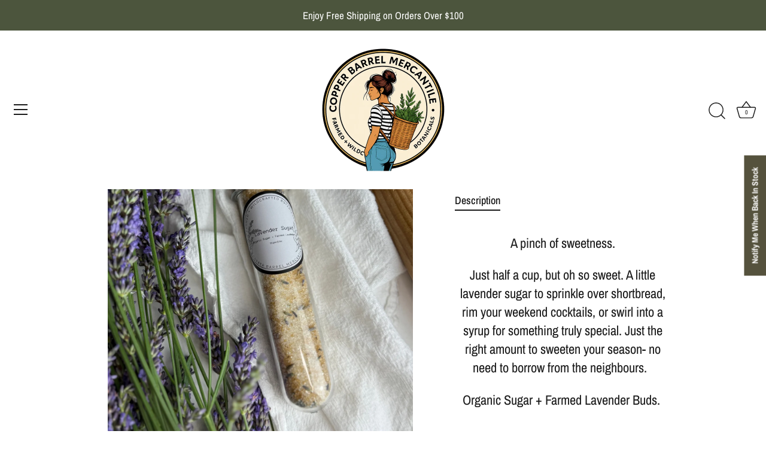

--- FILE ---
content_type: text/html; charset=utf-8
request_url: https://copperbarrel.ca/products/lavender-sugar
body_size: 20601
content:
<!doctype html>
<html class="no-js" lang="en">
<head>
  <!-- Showcase 9.0.0 -->

  <meta charset="utf-8" />
<meta name="viewport" content="width=device-width,initial-scale=1.0" />
<meta http-equiv="X-UA-Compatible" content="IE=edge">

<link rel="preconnect" href="https://cdn.shopify.com" crossorigin>
<link rel="preconnect" href="https://fonts.shopify.com" crossorigin>
<link rel="preconnect" href="https://monorail-edge.shopifysvc.com"><link rel="preload" as="font" href="//copperbarrel.ca/cdn/fonts/archivo_narrow/archivonarrow_n4.5c3bab850a22055c235cf940f895d873a8689d70.woff2" type="font/woff2" crossorigin><link rel="preload" as="font" href="//copperbarrel.ca/cdn/fonts/archivo_narrow/archivonarrow_n6.39db873f9e4e9c8ab7083354b267ce7500b7ee9e.woff2" type="font/woff2" crossorigin><link rel="preload" as="font" href="//copperbarrel.ca/cdn/fonts/archivo_narrow/archivonarrow_n4.5c3bab850a22055c235cf940f895d873a8689d70.woff2" type="font/woff2" crossorigin><link rel="preload" as="font" href="//copperbarrel.ca/cdn/fonts/archivo_narrow/archivonarrow_n7.c049bee49aa92b4cfee86dd4e79c9194b8519e2b.woff2" type="font/woff2" crossorigin><link rel="preload" href="//copperbarrel.ca/cdn/shop/t/17/assets/vendor.min.js?v=36987075639955835061760750192" as="script">
<link rel="preload" href="//copperbarrel.ca/cdn/shop/t/17/assets/theme.js?v=35886120577279090921760750192" as="script"><link rel="canonical" href="https://copperbarrel.ca/products/lavender-sugar" /><link rel="icon" href="//copperbarrel.ca/cdn/shop/files/131BF4CF-C08B-4CDC-A7F1-54D2131C1517.png?crop=center&height=48&v=1760897360&width=48" type="image/png"><meta name="description" content="A pinch of sweetness. Just half a cup, but oh so sweet. A little lavender sugar to sprinkle over shortbread, rim your weekend cocktails, or swirl into a syrup for something truly special. Just the right amount to sweeten your season- no need to borrow from the neighbours.   Organic Sugar + Farmed Lavender Buds. ">
<style>
    @font-face {
  font-family: "Archivo Narrow";
  font-weight: 400;
  font-style: normal;
  font-display: swap;
  src: url("//copperbarrel.ca/cdn/fonts/archivo_narrow/archivonarrow_n4.5c3bab850a22055c235cf940f895d873a8689d70.woff2") format("woff2"),
       url("//copperbarrel.ca/cdn/fonts/archivo_narrow/archivonarrow_n4.ea12dd22d3319d164475c1d047ae8f973041a9ff.woff") format("woff");
}

    
    @font-face {
  font-family: "Archivo Narrow";
  font-weight: 500;
  font-style: normal;
  font-display: swap;
  src: url("//copperbarrel.ca/cdn/fonts/archivo_narrow/archivonarrow_n5.d7d2ed7fbf03e65de95fbf4dd65b8f16594058a7.woff2") format("woff2"),
       url("//copperbarrel.ca/cdn/fonts/archivo_narrow/archivonarrow_n5.1b34a2bfca6fa7ceb43f421bf0098175c735e91b.woff") format("woff");
}

    @font-face {
  font-family: "Archivo Narrow";
  font-weight: 600;
  font-style: normal;
  font-display: swap;
  src: url("//copperbarrel.ca/cdn/fonts/archivo_narrow/archivonarrow_n6.39db873f9e4e9c8ab7083354b267ce7500b7ee9e.woff2") format("woff2"),
       url("//copperbarrel.ca/cdn/fonts/archivo_narrow/archivonarrow_n6.997d285d710a777a602467368cc2fbd11a20033e.woff") format("woff");
}

    @font-face {
  font-family: "Archivo Narrow";
  font-weight: 700;
  font-style: normal;
  font-display: swap;
  src: url("//copperbarrel.ca/cdn/fonts/archivo_narrow/archivonarrow_n7.c049bee49aa92b4cfee86dd4e79c9194b8519e2b.woff2") format("woff2"),
       url("//copperbarrel.ca/cdn/fonts/archivo_narrow/archivonarrow_n7.89eabe3e1f3044c02b965aa5ad3e57c9e898709d.woff") format("woff");
}

    @font-face {
  font-family: "Archivo Narrow";
  font-weight: 400;
  font-style: italic;
  font-display: swap;
  src: url("//copperbarrel.ca/cdn/fonts/archivo_narrow/archivonarrow_i4.59445c13f0e607542640c8a56f31dcd8ed680cfa.woff2") format("woff2"),
       url("//copperbarrel.ca/cdn/fonts/archivo_narrow/archivonarrow_i4.bbf26c99347034f8df1f87b08c4a929cfc5255c8.woff") format("woff");
}

    @font-face {
  font-family: "Archivo Narrow";
  font-weight: 700;
  font-style: italic;
  font-display: swap;
  src: url("//copperbarrel.ca/cdn/fonts/archivo_narrow/archivonarrow_i7.394cd4c9437ad9084e13f72957e92bfbe366a689.woff2") format("woff2"),
       url("//copperbarrel.ca/cdn/fonts/archivo_narrow/archivonarrow_i7.f7e98758eef2e613f5c757b5780e7f43b6bcf700.woff") format("woff");
}

    @font-face {
  font-family: "Archivo Narrow";
  font-weight: 400;
  font-style: normal;
  font-display: swap;
  src: url("//copperbarrel.ca/cdn/fonts/archivo_narrow/archivonarrow_n4.5c3bab850a22055c235cf940f895d873a8689d70.woff2") format("woff2"),
       url("//copperbarrel.ca/cdn/fonts/archivo_narrow/archivonarrow_n4.ea12dd22d3319d164475c1d047ae8f973041a9ff.woff") format("woff");
}

    @font-face {
  font-family: "Archivo Narrow";
  font-weight: 600;
  font-style: normal;
  font-display: swap;
  src: url("//copperbarrel.ca/cdn/fonts/archivo_narrow/archivonarrow_n6.39db873f9e4e9c8ab7083354b267ce7500b7ee9e.woff2") format("woff2"),
       url("//copperbarrel.ca/cdn/fonts/archivo_narrow/archivonarrow_n6.997d285d710a777a602467368cc2fbd11a20033e.woff") format("woff");
}

    @font-face {
  font-family: "Archivo Narrow";
  font-weight: 700;
  font-style: normal;
  font-display: swap;
  src: url("//copperbarrel.ca/cdn/fonts/archivo_narrow/archivonarrow_n7.c049bee49aa92b4cfee86dd4e79c9194b8519e2b.woff2") format("woff2"),
       url("//copperbarrel.ca/cdn/fonts/archivo_narrow/archivonarrow_n7.89eabe3e1f3044c02b965aa5ad3e57c9e898709d.woff") format("woff");
}

  </style>

  <title>
    Lavender Sugar &ndash; Copper Barrel Mercantile
  </title>

  <meta property="og:site_name" content="Copper Barrel Mercantile">
<meta property="og:url" content="https://copperbarrel.ca/products/lavender-sugar">
<meta property="og:title" content="Lavender Sugar">
<meta property="og:type" content="product">
<meta property="og:description" content="A pinch of sweetness. Just half a cup, but oh so sweet. A little lavender sugar to sprinkle over shortbread, rim your weekend cocktails, or swirl into a syrup for something truly special. Just the right amount to sweeten your season- no need to borrow from the neighbours.   Organic Sugar + Farmed Lavender Buds. "><meta property="og:image" content="http://copperbarrel.ca/cdn/shop/files/IMG_4703_1200x1200.jpg?v=1762529406">
  <meta property="og:image:secure_url" content="https://copperbarrel.ca/cdn/shop/files/IMG_4703_1200x1200.jpg?v=1762529406">
  <meta property="og:image:width" content="2981">
  <meta property="og:image:height" content="4472"><meta property="og:price:amount" content="4.00">
  <meta property="og:price:currency" content="CAD"><meta name="twitter:card" content="summary_large_image">
<meta name="twitter:title" content="Lavender Sugar">
<meta name="twitter:description" content="A pinch of sweetness. Just half a cup, but oh so sweet. A little lavender sugar to sprinkle over shortbread, rim your weekend cocktails, or swirl into a syrup for something truly special. Just the right amount to sweeten your season- no need to borrow from the neighbours.   Organic Sugar + Farmed Lavender Buds. ">


  <style data-shopify>
    :root {
      --viewport-height: 100vh;
      --viewport-height-first-section: 100vh;
      --nav-height: 0;
    }
  </style>

  <link href="//copperbarrel.ca/cdn/shop/t/17/assets/styles.css?v=151391007894111713501761093331" rel="stylesheet" type="text/css" media="all" />

  <script>window.performance && window.performance.mark && window.performance.mark('shopify.content_for_header.start');</script><meta name="google-site-verification" content="JHqad6l4nvBL4nRWSpUKyuIEaaMh5TRM-o4BwXTPe9s">
<meta name="facebook-domain-verification" content="4ohxmlmcxyoici19queb7fk7t9op57">
<meta id="shopify-digital-wallet" name="shopify-digital-wallet" content="/49872404669/digital_wallets/dialog">
<meta name="shopify-checkout-api-token" content="6f9f5a85a2bf33650b715a08be4c103f">
<meta id="in-context-paypal-metadata" data-shop-id="49872404669" data-venmo-supported="false" data-environment="production" data-locale="en_US" data-paypal-v4="true" data-currency="CAD">
<link rel="alternate" type="application/json+oembed" href="https://copperbarrel.ca/products/lavender-sugar.oembed">
<script async="async" src="/checkouts/internal/preloads.js?locale=en-CA"></script>
<link rel="preconnect" href="https://shop.app" crossorigin="anonymous">
<script async="async" src="https://shop.app/checkouts/internal/preloads.js?locale=en-CA&shop_id=49872404669" crossorigin="anonymous"></script>
<script id="apple-pay-shop-capabilities" type="application/json">{"shopId":49872404669,"countryCode":"CA","currencyCode":"CAD","merchantCapabilities":["supports3DS"],"merchantId":"gid:\/\/shopify\/Shop\/49872404669","merchantName":"Copper Barrel Mercantile","requiredBillingContactFields":["postalAddress","email"],"requiredShippingContactFields":["postalAddress","email"],"shippingType":"shipping","supportedNetworks":["visa","masterCard","amex","discover","interac","jcb"],"total":{"type":"pending","label":"Copper Barrel Mercantile","amount":"1.00"},"shopifyPaymentsEnabled":true,"supportsSubscriptions":true}</script>
<script id="shopify-features" type="application/json">{"accessToken":"6f9f5a85a2bf33650b715a08be4c103f","betas":["rich-media-storefront-analytics"],"domain":"copperbarrel.ca","predictiveSearch":true,"shopId":49872404669,"locale":"en"}</script>
<script>var Shopify = Shopify || {};
Shopify.shop = "copper-barrel-mercantile.myshopify.com";
Shopify.locale = "en";
Shopify.currency = {"active":"CAD","rate":"1.0"};
Shopify.country = "CA";
Shopify.theme = {"name":"Drake","id":148902150333,"schema_name":"Showcase","schema_version":"9.0.0","theme_store_id":677,"role":"main"};
Shopify.theme.handle = "null";
Shopify.theme.style = {"id":null,"handle":null};
Shopify.cdnHost = "copperbarrel.ca/cdn";
Shopify.routes = Shopify.routes || {};
Shopify.routes.root = "/";</script>
<script type="module">!function(o){(o.Shopify=o.Shopify||{}).modules=!0}(window);</script>
<script>!function(o){function n(){var o=[];function n(){o.push(Array.prototype.slice.apply(arguments))}return n.q=o,n}var t=o.Shopify=o.Shopify||{};t.loadFeatures=n(),t.autoloadFeatures=n()}(window);</script>
<script>
  window.ShopifyPay = window.ShopifyPay || {};
  window.ShopifyPay.apiHost = "shop.app\/pay";
  window.ShopifyPay.redirectState = null;
</script>
<script id="shop-js-analytics" type="application/json">{"pageType":"product"}</script>
<script defer="defer" async type="module" src="//copperbarrel.ca/cdn/shopifycloud/shop-js/modules/v2/client.init-shop-cart-sync_BdyHc3Nr.en.esm.js"></script>
<script defer="defer" async type="module" src="//copperbarrel.ca/cdn/shopifycloud/shop-js/modules/v2/chunk.common_Daul8nwZ.esm.js"></script>
<script type="module">
  await import("//copperbarrel.ca/cdn/shopifycloud/shop-js/modules/v2/client.init-shop-cart-sync_BdyHc3Nr.en.esm.js");
await import("//copperbarrel.ca/cdn/shopifycloud/shop-js/modules/v2/chunk.common_Daul8nwZ.esm.js");

  window.Shopify.SignInWithShop?.initShopCartSync?.({"fedCMEnabled":true,"windoidEnabled":true});

</script>
<script>
  window.Shopify = window.Shopify || {};
  if (!window.Shopify.featureAssets) window.Shopify.featureAssets = {};
  window.Shopify.featureAssets['shop-js'] = {"shop-cart-sync":["modules/v2/client.shop-cart-sync_QYOiDySF.en.esm.js","modules/v2/chunk.common_Daul8nwZ.esm.js"],"init-fed-cm":["modules/v2/client.init-fed-cm_DchLp9rc.en.esm.js","modules/v2/chunk.common_Daul8nwZ.esm.js"],"shop-button":["modules/v2/client.shop-button_OV7bAJc5.en.esm.js","modules/v2/chunk.common_Daul8nwZ.esm.js"],"init-windoid":["modules/v2/client.init-windoid_DwxFKQ8e.en.esm.js","modules/v2/chunk.common_Daul8nwZ.esm.js"],"shop-cash-offers":["modules/v2/client.shop-cash-offers_DWtL6Bq3.en.esm.js","modules/v2/chunk.common_Daul8nwZ.esm.js","modules/v2/chunk.modal_CQq8HTM6.esm.js"],"shop-toast-manager":["modules/v2/client.shop-toast-manager_CX9r1SjA.en.esm.js","modules/v2/chunk.common_Daul8nwZ.esm.js"],"init-shop-email-lookup-coordinator":["modules/v2/client.init-shop-email-lookup-coordinator_UhKnw74l.en.esm.js","modules/v2/chunk.common_Daul8nwZ.esm.js"],"pay-button":["modules/v2/client.pay-button_DzxNnLDY.en.esm.js","modules/v2/chunk.common_Daul8nwZ.esm.js"],"avatar":["modules/v2/client.avatar_BTnouDA3.en.esm.js"],"init-shop-cart-sync":["modules/v2/client.init-shop-cart-sync_BdyHc3Nr.en.esm.js","modules/v2/chunk.common_Daul8nwZ.esm.js"],"shop-login-button":["modules/v2/client.shop-login-button_D8B466_1.en.esm.js","modules/v2/chunk.common_Daul8nwZ.esm.js","modules/v2/chunk.modal_CQq8HTM6.esm.js"],"init-customer-accounts-sign-up":["modules/v2/client.init-customer-accounts-sign-up_C8fpPm4i.en.esm.js","modules/v2/client.shop-login-button_D8B466_1.en.esm.js","modules/v2/chunk.common_Daul8nwZ.esm.js","modules/v2/chunk.modal_CQq8HTM6.esm.js"],"init-shop-for-new-customer-accounts":["modules/v2/client.init-shop-for-new-customer-accounts_CVTO0Ztu.en.esm.js","modules/v2/client.shop-login-button_D8B466_1.en.esm.js","modules/v2/chunk.common_Daul8nwZ.esm.js","modules/v2/chunk.modal_CQq8HTM6.esm.js"],"init-customer-accounts":["modules/v2/client.init-customer-accounts_dRgKMfrE.en.esm.js","modules/v2/client.shop-login-button_D8B466_1.en.esm.js","modules/v2/chunk.common_Daul8nwZ.esm.js","modules/v2/chunk.modal_CQq8HTM6.esm.js"],"shop-follow-button":["modules/v2/client.shop-follow-button_CkZpjEct.en.esm.js","modules/v2/chunk.common_Daul8nwZ.esm.js","modules/v2/chunk.modal_CQq8HTM6.esm.js"],"lead-capture":["modules/v2/client.lead-capture_BntHBhfp.en.esm.js","modules/v2/chunk.common_Daul8nwZ.esm.js","modules/v2/chunk.modal_CQq8HTM6.esm.js"],"checkout-modal":["modules/v2/client.checkout-modal_CfxcYbTm.en.esm.js","modules/v2/chunk.common_Daul8nwZ.esm.js","modules/v2/chunk.modal_CQq8HTM6.esm.js"],"shop-login":["modules/v2/client.shop-login_Da4GZ2H6.en.esm.js","modules/v2/chunk.common_Daul8nwZ.esm.js","modules/v2/chunk.modal_CQq8HTM6.esm.js"],"payment-terms":["modules/v2/client.payment-terms_MV4M3zvL.en.esm.js","modules/v2/chunk.common_Daul8nwZ.esm.js","modules/v2/chunk.modal_CQq8HTM6.esm.js"]};
</script>
<script>(function() {
  var isLoaded = false;
  function asyncLoad() {
    if (isLoaded) return;
    isLoaded = true;
    var urls = ["https:\/\/cdn.nfcube.com\/instafeed-de3d43b4232605c12bce39c9440e7954.js?shop=copper-barrel-mercantile.myshopify.com"];
    for (var i = 0; i < urls.length; i++) {
      var s = document.createElement('script');
      s.type = 'text/javascript';
      s.async = true;
      s.src = urls[i];
      var x = document.getElementsByTagName('script')[0];
      x.parentNode.insertBefore(s, x);
    }
  };
  if(window.attachEvent) {
    window.attachEvent('onload', asyncLoad);
  } else {
    window.addEventListener('load', asyncLoad, false);
  }
})();</script>
<script id="__st">var __st={"a":49872404669,"offset":-28800,"reqid":"14b3b5c3-84b3-4e12-83b8-b2f3f94c5f6e-1769029689","pageurl":"copperbarrel.ca\/products\/lavender-sugar","u":"61b5abf96f42","p":"product","rtyp":"product","rid":8001761280189};</script>
<script>window.ShopifyPaypalV4VisibilityTracking = true;</script>
<script id="captcha-bootstrap">!function(){'use strict';const t='contact',e='account',n='new_comment',o=[[t,t],['blogs',n],['comments',n],[t,'customer']],c=[[e,'customer_login'],[e,'guest_login'],[e,'recover_customer_password'],[e,'create_customer']],r=t=>t.map((([t,e])=>`form[action*='/${t}']:not([data-nocaptcha='true']) input[name='form_type'][value='${e}']`)).join(','),a=t=>()=>t?[...document.querySelectorAll(t)].map((t=>t.form)):[];function s(){const t=[...o],e=r(t);return a(e)}const i='password',u='form_key',d=['recaptcha-v3-token','g-recaptcha-response','h-captcha-response',i],f=()=>{try{return window.sessionStorage}catch{return}},m='__shopify_v',_=t=>t.elements[u];function p(t,e,n=!1){try{const o=window.sessionStorage,c=JSON.parse(o.getItem(e)),{data:r}=function(t){const{data:e,action:n}=t;return t[m]||n?{data:e,action:n}:{data:t,action:n}}(c);for(const[e,n]of Object.entries(r))t.elements[e]&&(t.elements[e].value=n);n&&o.removeItem(e)}catch(o){console.error('form repopulation failed',{error:o})}}const l='form_type',E='cptcha';function T(t){t.dataset[E]=!0}const w=window,h=w.document,L='Shopify',v='ce_forms',y='captcha';let A=!1;((t,e)=>{const n=(g='f06e6c50-85a8-45c8-87d0-21a2b65856fe',I='https://cdn.shopify.com/shopifycloud/storefront-forms-hcaptcha/ce_storefront_forms_captcha_hcaptcha.v1.5.2.iife.js',D={infoText:'Protected by hCaptcha',privacyText:'Privacy',termsText:'Terms'},(t,e,n)=>{const o=w[L][v],c=o.bindForm;if(c)return c(t,g,e,D).then(n);var r;o.q.push([[t,g,e,D],n]),r=I,A||(h.body.append(Object.assign(h.createElement('script'),{id:'captcha-provider',async:!0,src:r})),A=!0)});var g,I,D;w[L]=w[L]||{},w[L][v]=w[L][v]||{},w[L][v].q=[],w[L][y]=w[L][y]||{},w[L][y].protect=function(t,e){n(t,void 0,e),T(t)},Object.freeze(w[L][y]),function(t,e,n,w,h,L){const[v,y,A,g]=function(t,e,n){const i=e?o:[],u=t?c:[],d=[...i,...u],f=r(d),m=r(i),_=r(d.filter((([t,e])=>n.includes(e))));return[a(f),a(m),a(_),s()]}(w,h,L),I=t=>{const e=t.target;return e instanceof HTMLFormElement?e:e&&e.form},D=t=>v().includes(t);t.addEventListener('submit',(t=>{const e=I(t);if(!e)return;const n=D(e)&&!e.dataset.hcaptchaBound&&!e.dataset.recaptchaBound,o=_(e),c=g().includes(e)&&(!o||!o.value);(n||c)&&t.preventDefault(),c&&!n&&(function(t){try{if(!f())return;!function(t){const e=f();if(!e)return;const n=_(t);if(!n)return;const o=n.value;o&&e.removeItem(o)}(t);const e=Array.from(Array(32),(()=>Math.random().toString(36)[2])).join('');!function(t,e){_(t)||t.append(Object.assign(document.createElement('input'),{type:'hidden',name:u})),t.elements[u].value=e}(t,e),function(t,e){const n=f();if(!n)return;const o=[...t.querySelectorAll(`input[type='${i}']`)].map((({name:t})=>t)),c=[...d,...o],r={};for(const[a,s]of new FormData(t).entries())c.includes(a)||(r[a]=s);n.setItem(e,JSON.stringify({[m]:1,action:t.action,data:r}))}(t,e)}catch(e){console.error('failed to persist form',e)}}(e),e.submit())}));const S=(t,e)=>{t&&!t.dataset[E]&&(n(t,e.some((e=>e===t))),T(t))};for(const o of['focusin','change'])t.addEventListener(o,(t=>{const e=I(t);D(e)&&S(e,y())}));const B=e.get('form_key'),M=e.get(l),P=B&&M;t.addEventListener('DOMContentLoaded',(()=>{const t=y();if(P)for(const e of t)e.elements[l].value===M&&p(e,B);[...new Set([...A(),...v().filter((t=>'true'===t.dataset.shopifyCaptcha))])].forEach((e=>S(e,t)))}))}(h,new URLSearchParams(w.location.search),n,t,e,['guest_login'])})(!0,!0)}();</script>
<script integrity="sha256-4kQ18oKyAcykRKYeNunJcIwy7WH5gtpwJnB7kiuLZ1E=" data-source-attribution="shopify.loadfeatures" defer="defer" src="//copperbarrel.ca/cdn/shopifycloud/storefront/assets/storefront/load_feature-a0a9edcb.js" crossorigin="anonymous"></script>
<script crossorigin="anonymous" defer="defer" src="//copperbarrel.ca/cdn/shopifycloud/storefront/assets/shopify_pay/storefront-65b4c6d7.js?v=20250812"></script>
<script data-source-attribution="shopify.dynamic_checkout.dynamic.init">var Shopify=Shopify||{};Shopify.PaymentButton=Shopify.PaymentButton||{isStorefrontPortableWallets:!0,init:function(){window.Shopify.PaymentButton.init=function(){};var t=document.createElement("script");t.src="https://copperbarrel.ca/cdn/shopifycloud/portable-wallets/latest/portable-wallets.en.js",t.type="module",document.head.appendChild(t)}};
</script>
<script data-source-attribution="shopify.dynamic_checkout.buyer_consent">
  function portableWalletsHideBuyerConsent(e){var t=document.getElementById("shopify-buyer-consent"),n=document.getElementById("shopify-subscription-policy-button");t&&n&&(t.classList.add("hidden"),t.setAttribute("aria-hidden","true"),n.removeEventListener("click",e))}function portableWalletsShowBuyerConsent(e){var t=document.getElementById("shopify-buyer-consent"),n=document.getElementById("shopify-subscription-policy-button");t&&n&&(t.classList.remove("hidden"),t.removeAttribute("aria-hidden"),n.addEventListener("click",e))}window.Shopify?.PaymentButton&&(window.Shopify.PaymentButton.hideBuyerConsent=portableWalletsHideBuyerConsent,window.Shopify.PaymentButton.showBuyerConsent=portableWalletsShowBuyerConsent);
</script>
<script data-source-attribution="shopify.dynamic_checkout.cart.bootstrap">document.addEventListener("DOMContentLoaded",(function(){function t(){return document.querySelector("shopify-accelerated-checkout-cart, shopify-accelerated-checkout")}if(t())Shopify.PaymentButton.init();else{new MutationObserver((function(e,n){t()&&(Shopify.PaymentButton.init(),n.disconnect())})).observe(document.body,{childList:!0,subtree:!0})}}));
</script>
<link id="shopify-accelerated-checkout-styles" rel="stylesheet" media="screen" href="https://copperbarrel.ca/cdn/shopifycloud/portable-wallets/latest/accelerated-checkout-backwards-compat.css" crossorigin="anonymous">
<style id="shopify-accelerated-checkout-cart">
        #shopify-buyer-consent {
  margin-top: 1em;
  display: inline-block;
  width: 100%;
}

#shopify-buyer-consent.hidden {
  display: none;
}

#shopify-subscription-policy-button {
  background: none;
  border: none;
  padding: 0;
  text-decoration: underline;
  font-size: inherit;
  cursor: pointer;
}

#shopify-subscription-policy-button::before {
  box-shadow: none;
}

      </style>

<script>window.performance && window.performance.mark && window.performance.mark('shopify.content_for_header.end');</script>
<script>
    document.documentElement.className = document.documentElement.className.replace('no-js', 'js');
    window.theme = window.theme || {};
    
      theme.money_format_with_code_preference = "${{amount}}";
    
    theme.money_format = "${{amount}}";
    theme.money_container = '.theme-money';
    theme.strings = {
      previous: "Previous",
      next: "Next",
      close: "Close",
      addressError: "Error looking up that address",
      addressNoResults: "No results for that address",
      addressQueryLimit: "You have exceeded the Google API usage limit. Consider upgrading to a \u003ca href=\"https:\/\/developers.google.com\/maps\/premium\/usage-limits\"\u003ePremium Plan\u003c\/a\u003e.",
      authError: "There was a problem authenticating your Google Maps API Key.",
      back: "Back",
      cartConfirmation: "You must agree to the terms and conditions before continuing.",
      loadMore: "Load more",
      infiniteScrollNoMore: "No more results",
      priceNonExistent: "Unavailable",
      buttonDefault: "Add to Cart",
      buttonPreorder: "Pre-order",
      buttonNoStock: "Out of stock",
      buttonNoVariant: "Unavailable",
      variantNoStock: "Sold out",
      unitPriceSeparator: " \/ ",
      colorBoxPrevious: "Previous",
      colorBoxNext: "Next",
      colorBoxClose: "Close",
      navigateHome: "Home",
      productAddingToCart: "Adding",
      productAddedToCart: "Added to cart",
      popupWasAdded: "was added to your cart",
      popupCheckout: "Checkout",
      popupContinueShopping: "Continue shopping",
      onlyXLeft: "[[ quantity ]] in stock",
      priceSoldOut: "Sold Out",
      inventoryLowStock: "Low stock",
      inventoryInStock: "In stock",
      loading: "Loading...",
      viewCart: "View cart",
      page: "Page {{ page }}",
      imageSlider: "Image slider",
      clearAll: "Clear all"
    };
    theme.routes = {
      root_url: '/',
      cart_url: '/cart',
      cart_add_url: '/cart/add',
      cart_change_url: '/cart/change',
      cart_update_url: '/cart/update.js',
      checkout: '/checkout'
    };
    theme.settings = {
      animationEnabledDesktop: true,
      animationEnabledMobile: false
    };

    theme.checkViewportFillers = function(){
      var toggleState = false;
      var elPageContent = document.getElementById('page-content');
      if(elPageContent) {
        var elOverlapSection = elPageContent.querySelector('.header-overlap-section');
        if (elOverlapSection) {
          var padding = parseInt(getComputedStyle(elPageContent).getPropertyValue('padding-top'));
          toggleState = ((Math.round(elOverlapSection.offsetTop) - padding) === 0);
        }
      }
      if(toggleState) {
        document.getElementsByTagName('body')[0].classList.add('header-section-overlap');
      } else {
        document.getElementsByTagName('body')[0].classList.remove('header-section-overlap');
      }
    };

    theme.assessAltLogo = function(){
      var elsOverlappers = document.querySelectorAll('.needs-alt-logo');
      var useAltLogo = false;
      if(elsOverlappers.length) {
        var elSiteControl = document.querySelector('#site-control');
        var elSiteControlInner = document.querySelector('#site-control .site-control__inner');
        var headerMid = elSiteControlInner.offsetTop + elSiteControl.offsetTop + elSiteControlInner.offsetHeight / 2;
        Array.prototype.forEach.call(elsOverlappers, function(el, i){
          var thisTop = el.getBoundingClientRect().top;
          var thisBottom = thisTop + el.offsetHeight;
          if(headerMid > thisTop && headerMid < thisBottom) {
            useAltLogo = true;
            return false;
          }
        });
      }
      if(useAltLogo) {
        document.getElementsByTagName('body')[0].classList.add('use-alt-logo');
      } else {
        document.getElementsByTagName('body')[0].classList.remove('use-alt-logo');
      }
    };
  </script>
<script src="https://cdn.shopify.com/extensions/019be000-45e5-7dd5-bf55-19547a0e17ba/cartbite-76/assets/cartbite-embed.js" type="text/javascript" defer="defer"></script>
<script src="https://cdn.shopify.com/extensions/019b0ca3-aa13-7aa2-a0b4-6cb667a1f6f7/essential-countdown-timer-55/assets/countdown_timer_essential_apps.min.js" type="text/javascript" defer="defer"></script>
<link href="https://monorail-edge.shopifysvc.com" rel="dns-prefetch">
<script>(function(){if ("sendBeacon" in navigator && "performance" in window) {try {var session_token_from_headers = performance.getEntriesByType('navigation')[0].serverTiming.find(x => x.name == '_s').description;} catch {var session_token_from_headers = undefined;}var session_cookie_matches = document.cookie.match(/_shopify_s=([^;]*)/);var session_token_from_cookie = session_cookie_matches && session_cookie_matches.length === 2 ? session_cookie_matches[1] : "";var session_token = session_token_from_headers || session_token_from_cookie || "";function handle_abandonment_event(e) {var entries = performance.getEntries().filter(function(entry) {return /monorail-edge.shopifysvc.com/.test(entry.name);});if (!window.abandonment_tracked && entries.length === 0) {window.abandonment_tracked = true;var currentMs = Date.now();var navigation_start = performance.timing.navigationStart;var payload = {shop_id: 49872404669,url: window.location.href,navigation_start,duration: currentMs - navigation_start,session_token,page_type: "product"};window.navigator.sendBeacon("https://monorail-edge.shopifysvc.com/v1/produce", JSON.stringify({schema_id: "online_store_buyer_site_abandonment/1.1",payload: payload,metadata: {event_created_at_ms: currentMs,event_sent_at_ms: currentMs}}));}}window.addEventListener('pagehide', handle_abandonment_event);}}());</script>
<script id="web-pixels-manager-setup">(function e(e,d,r,n,o){if(void 0===o&&(o={}),!Boolean(null===(a=null===(i=window.Shopify)||void 0===i?void 0:i.analytics)||void 0===a?void 0:a.replayQueue)){var i,a;window.Shopify=window.Shopify||{};var t=window.Shopify;t.analytics=t.analytics||{};var s=t.analytics;s.replayQueue=[],s.publish=function(e,d,r){return s.replayQueue.push([e,d,r]),!0};try{self.performance.mark("wpm:start")}catch(e){}var l=function(){var e={modern:/Edge?\/(1{2}[4-9]|1[2-9]\d|[2-9]\d{2}|\d{4,})\.\d+(\.\d+|)|Firefox\/(1{2}[4-9]|1[2-9]\d|[2-9]\d{2}|\d{4,})\.\d+(\.\d+|)|Chrom(ium|e)\/(9{2}|\d{3,})\.\d+(\.\d+|)|(Maci|X1{2}).+ Version\/(15\.\d+|(1[6-9]|[2-9]\d|\d{3,})\.\d+)([,.]\d+|)( \(\w+\)|)( Mobile\/\w+|) Safari\/|Chrome.+OPR\/(9{2}|\d{3,})\.\d+\.\d+|(CPU[ +]OS|iPhone[ +]OS|CPU[ +]iPhone|CPU IPhone OS|CPU iPad OS)[ +]+(15[._]\d+|(1[6-9]|[2-9]\d|\d{3,})[._]\d+)([._]\d+|)|Android:?[ /-](13[3-9]|1[4-9]\d|[2-9]\d{2}|\d{4,})(\.\d+|)(\.\d+|)|Android.+Firefox\/(13[5-9]|1[4-9]\d|[2-9]\d{2}|\d{4,})\.\d+(\.\d+|)|Android.+Chrom(ium|e)\/(13[3-9]|1[4-9]\d|[2-9]\d{2}|\d{4,})\.\d+(\.\d+|)|SamsungBrowser\/([2-9]\d|\d{3,})\.\d+/,legacy:/Edge?\/(1[6-9]|[2-9]\d|\d{3,})\.\d+(\.\d+|)|Firefox\/(5[4-9]|[6-9]\d|\d{3,})\.\d+(\.\d+|)|Chrom(ium|e)\/(5[1-9]|[6-9]\d|\d{3,})\.\d+(\.\d+|)([\d.]+$|.*Safari\/(?![\d.]+ Edge\/[\d.]+$))|(Maci|X1{2}).+ Version\/(10\.\d+|(1[1-9]|[2-9]\d|\d{3,})\.\d+)([,.]\d+|)( \(\w+\)|)( Mobile\/\w+|) Safari\/|Chrome.+OPR\/(3[89]|[4-9]\d|\d{3,})\.\d+\.\d+|(CPU[ +]OS|iPhone[ +]OS|CPU[ +]iPhone|CPU IPhone OS|CPU iPad OS)[ +]+(10[._]\d+|(1[1-9]|[2-9]\d|\d{3,})[._]\d+)([._]\d+|)|Android:?[ /-](13[3-9]|1[4-9]\d|[2-9]\d{2}|\d{4,})(\.\d+|)(\.\d+|)|Mobile Safari.+OPR\/([89]\d|\d{3,})\.\d+\.\d+|Android.+Firefox\/(13[5-9]|1[4-9]\d|[2-9]\d{2}|\d{4,})\.\d+(\.\d+|)|Android.+Chrom(ium|e)\/(13[3-9]|1[4-9]\d|[2-9]\d{2}|\d{4,})\.\d+(\.\d+|)|Android.+(UC? ?Browser|UCWEB|U3)[ /]?(15\.([5-9]|\d{2,})|(1[6-9]|[2-9]\d|\d{3,})\.\d+)\.\d+|SamsungBrowser\/(5\.\d+|([6-9]|\d{2,})\.\d+)|Android.+MQ{2}Browser\/(14(\.(9|\d{2,})|)|(1[5-9]|[2-9]\d|\d{3,})(\.\d+|))(\.\d+|)|K[Aa][Ii]OS\/(3\.\d+|([4-9]|\d{2,})\.\d+)(\.\d+|)/},d=e.modern,r=e.legacy,n=navigator.userAgent;return n.match(d)?"modern":n.match(r)?"legacy":"unknown"}(),u="modern"===l?"modern":"legacy",c=(null!=n?n:{modern:"",legacy:""})[u],f=function(e){return[e.baseUrl,"/wpm","/b",e.hashVersion,"modern"===e.buildTarget?"m":"l",".js"].join("")}({baseUrl:d,hashVersion:r,buildTarget:u}),m=function(e){var d=e.version,r=e.bundleTarget,n=e.surface,o=e.pageUrl,i=e.monorailEndpoint;return{emit:function(e){var a=e.status,t=e.errorMsg,s=(new Date).getTime(),l=JSON.stringify({metadata:{event_sent_at_ms:s},events:[{schema_id:"web_pixels_manager_load/3.1",payload:{version:d,bundle_target:r,page_url:o,status:a,surface:n,error_msg:t},metadata:{event_created_at_ms:s}}]});if(!i)return console&&console.warn&&console.warn("[Web Pixels Manager] No Monorail endpoint provided, skipping logging."),!1;try{return self.navigator.sendBeacon.bind(self.navigator)(i,l)}catch(e){}var u=new XMLHttpRequest;try{return u.open("POST",i,!0),u.setRequestHeader("Content-Type","text/plain"),u.send(l),!0}catch(e){return console&&console.warn&&console.warn("[Web Pixels Manager] Got an unhandled error while logging to Monorail."),!1}}}}({version:r,bundleTarget:l,surface:e.surface,pageUrl:self.location.href,monorailEndpoint:e.monorailEndpoint});try{o.browserTarget=l,function(e){var d=e.src,r=e.async,n=void 0===r||r,o=e.onload,i=e.onerror,a=e.sri,t=e.scriptDataAttributes,s=void 0===t?{}:t,l=document.createElement("script"),u=document.querySelector("head"),c=document.querySelector("body");if(l.async=n,l.src=d,a&&(l.integrity=a,l.crossOrigin="anonymous"),s)for(var f in s)if(Object.prototype.hasOwnProperty.call(s,f))try{l.dataset[f]=s[f]}catch(e){}if(o&&l.addEventListener("load",o),i&&l.addEventListener("error",i),u)u.appendChild(l);else{if(!c)throw new Error("Did not find a head or body element to append the script");c.appendChild(l)}}({src:f,async:!0,onload:function(){if(!function(){var e,d;return Boolean(null===(d=null===(e=window.Shopify)||void 0===e?void 0:e.analytics)||void 0===d?void 0:d.initialized)}()){var d=window.webPixelsManager.init(e)||void 0;if(d){var r=window.Shopify.analytics;r.replayQueue.forEach((function(e){var r=e[0],n=e[1],o=e[2];d.publishCustomEvent(r,n,o)})),r.replayQueue=[],r.publish=d.publishCustomEvent,r.visitor=d.visitor,r.initialized=!0}}},onerror:function(){return m.emit({status:"failed",errorMsg:"".concat(f," has failed to load")})},sri:function(e){var d=/^sha384-[A-Za-z0-9+/=]+$/;return"string"==typeof e&&d.test(e)}(c)?c:"",scriptDataAttributes:o}),m.emit({status:"loading"})}catch(e){m.emit({status:"failed",errorMsg:(null==e?void 0:e.message)||"Unknown error"})}}})({shopId: 49872404669,storefrontBaseUrl: "https://copperbarrel.ca",extensionsBaseUrl: "https://extensions.shopifycdn.com/cdn/shopifycloud/web-pixels-manager",monorailEndpoint: "https://monorail-edge.shopifysvc.com/unstable/produce_batch",surface: "storefront-renderer",enabledBetaFlags: ["2dca8a86"],webPixelsConfigList: [{"id":"1512439997","configuration":"{\"accountID\":\"49872404669\"}","eventPayloadVersion":"v1","runtimeContext":"STRICT","scriptVersion":"3c72ff377e9d92ad2f15992c3c493e7f","type":"APP","apiClientId":5263155,"privacyPurposes":[],"dataSharingAdjustments":{"protectedCustomerApprovalScopes":["read_customer_address","read_customer_email","read_customer_name","read_customer_personal_data","read_customer_phone"]}},{"id":"556957885","configuration":"{\"config\":\"{\\\"pixel_id\\\":\\\"GT-KTBKCX3\\\",\\\"target_country\\\":\\\"CA\\\",\\\"gtag_events\\\":[{\\\"type\\\":\\\"purchase\\\",\\\"action_label\\\":\\\"MC-CD9GD5GZ6W\\\"},{\\\"type\\\":\\\"page_view\\\",\\\"action_label\\\":\\\"MC-CD9GD5GZ6W\\\"},{\\\"type\\\":\\\"view_item\\\",\\\"action_label\\\":\\\"MC-CD9GD5GZ6W\\\"}],\\\"enable_monitoring_mode\\\":false}\"}","eventPayloadVersion":"v1","runtimeContext":"OPEN","scriptVersion":"b2a88bafab3e21179ed38636efcd8a93","type":"APP","apiClientId":1780363,"privacyPurposes":[],"dataSharingAdjustments":{"protectedCustomerApprovalScopes":["read_customer_address","read_customer_email","read_customer_name","read_customer_personal_data","read_customer_phone"]}},{"id":"257851581","configuration":"{\"pixel_id\":\"3711374678983328\",\"pixel_type\":\"facebook_pixel\",\"metaapp_system_user_token\":\"-\"}","eventPayloadVersion":"v1","runtimeContext":"OPEN","scriptVersion":"ca16bc87fe92b6042fbaa3acc2fbdaa6","type":"APP","apiClientId":2329312,"privacyPurposes":["ANALYTICS","MARKETING","SALE_OF_DATA"],"dataSharingAdjustments":{"protectedCustomerApprovalScopes":["read_customer_address","read_customer_email","read_customer_name","read_customer_personal_data","read_customer_phone"]}},{"id":"shopify-app-pixel","configuration":"{}","eventPayloadVersion":"v1","runtimeContext":"STRICT","scriptVersion":"0450","apiClientId":"shopify-pixel","type":"APP","privacyPurposes":["ANALYTICS","MARKETING"]},{"id":"shopify-custom-pixel","eventPayloadVersion":"v1","runtimeContext":"LAX","scriptVersion":"0450","apiClientId":"shopify-pixel","type":"CUSTOM","privacyPurposes":["ANALYTICS","MARKETING"]}],isMerchantRequest: false,initData: {"shop":{"name":"Copper Barrel Mercantile","paymentSettings":{"currencyCode":"CAD"},"myshopifyDomain":"copper-barrel-mercantile.myshopify.com","countryCode":"CA","storefrontUrl":"https:\/\/copperbarrel.ca"},"customer":null,"cart":null,"checkout":null,"productVariants":[{"price":{"amount":4.0,"currencyCode":"CAD"},"product":{"title":"Lavender Sugar","vendor":"Copper Barrel Mercantile","id":"8001761280189","untranslatedTitle":"Lavender Sugar","url":"\/products\/lavender-sugar","type":""},"id":"45017562775741","image":{"src":"\/\/copperbarrel.ca\/cdn\/shop\/files\/IMG_4703.jpg?v=1762529406"},"sku":"","title":"Default Title","untranslatedTitle":"Default Title"}],"purchasingCompany":null},},"https://copperbarrel.ca/cdn","fcfee988w5aeb613cpc8e4bc33m6693e112",{"modern":"","legacy":""},{"shopId":"49872404669","storefrontBaseUrl":"https:\/\/copperbarrel.ca","extensionBaseUrl":"https:\/\/extensions.shopifycdn.com\/cdn\/shopifycloud\/web-pixels-manager","surface":"storefront-renderer","enabledBetaFlags":"[\"2dca8a86\"]","isMerchantRequest":"false","hashVersion":"fcfee988w5aeb613cpc8e4bc33m6693e112","publish":"custom","events":"[[\"page_viewed\",{}],[\"product_viewed\",{\"productVariant\":{\"price\":{\"amount\":4.0,\"currencyCode\":\"CAD\"},\"product\":{\"title\":\"Lavender Sugar\",\"vendor\":\"Copper Barrel Mercantile\",\"id\":\"8001761280189\",\"untranslatedTitle\":\"Lavender Sugar\",\"url\":\"\/products\/lavender-sugar\",\"type\":\"\"},\"id\":\"45017562775741\",\"image\":{\"src\":\"\/\/copperbarrel.ca\/cdn\/shop\/files\/IMG_4703.jpg?v=1762529406\"},\"sku\":\"\",\"title\":\"Default Title\",\"untranslatedTitle\":\"Default Title\"}}]]"});</script><script>
  window.ShopifyAnalytics = window.ShopifyAnalytics || {};
  window.ShopifyAnalytics.meta = window.ShopifyAnalytics.meta || {};
  window.ShopifyAnalytics.meta.currency = 'CAD';
  var meta = {"product":{"id":8001761280189,"gid":"gid:\/\/shopify\/Product\/8001761280189","vendor":"Copper Barrel Mercantile","type":"","handle":"lavender-sugar","variants":[{"id":45017562775741,"price":400,"name":"Lavender Sugar","public_title":null,"sku":""}],"remote":false},"page":{"pageType":"product","resourceType":"product","resourceId":8001761280189,"requestId":"14b3b5c3-84b3-4e12-83b8-b2f3f94c5f6e-1769029689"}};
  for (var attr in meta) {
    window.ShopifyAnalytics.meta[attr] = meta[attr];
  }
</script>
<script class="analytics">
  (function () {
    var customDocumentWrite = function(content) {
      var jquery = null;

      if (window.jQuery) {
        jquery = window.jQuery;
      } else if (window.Checkout && window.Checkout.$) {
        jquery = window.Checkout.$;
      }

      if (jquery) {
        jquery('body').append(content);
      }
    };

    var hasLoggedConversion = function(token) {
      if (token) {
        return document.cookie.indexOf('loggedConversion=' + token) !== -1;
      }
      return false;
    }

    var setCookieIfConversion = function(token) {
      if (token) {
        var twoMonthsFromNow = new Date(Date.now());
        twoMonthsFromNow.setMonth(twoMonthsFromNow.getMonth() + 2);

        document.cookie = 'loggedConversion=' + token + '; expires=' + twoMonthsFromNow;
      }
    }

    var trekkie = window.ShopifyAnalytics.lib = window.trekkie = window.trekkie || [];
    if (trekkie.integrations) {
      return;
    }
    trekkie.methods = [
      'identify',
      'page',
      'ready',
      'track',
      'trackForm',
      'trackLink'
    ];
    trekkie.factory = function(method) {
      return function() {
        var args = Array.prototype.slice.call(arguments);
        args.unshift(method);
        trekkie.push(args);
        return trekkie;
      };
    };
    for (var i = 0; i < trekkie.methods.length; i++) {
      var key = trekkie.methods[i];
      trekkie[key] = trekkie.factory(key);
    }
    trekkie.load = function(config) {
      trekkie.config = config || {};
      trekkie.config.initialDocumentCookie = document.cookie;
      var first = document.getElementsByTagName('script')[0];
      var script = document.createElement('script');
      script.type = 'text/javascript';
      script.onerror = function(e) {
        var scriptFallback = document.createElement('script');
        scriptFallback.type = 'text/javascript';
        scriptFallback.onerror = function(error) {
                var Monorail = {
      produce: function produce(monorailDomain, schemaId, payload) {
        var currentMs = new Date().getTime();
        var event = {
          schema_id: schemaId,
          payload: payload,
          metadata: {
            event_created_at_ms: currentMs,
            event_sent_at_ms: currentMs
          }
        };
        return Monorail.sendRequest("https://" + monorailDomain + "/v1/produce", JSON.stringify(event));
      },
      sendRequest: function sendRequest(endpointUrl, payload) {
        // Try the sendBeacon API
        if (window && window.navigator && typeof window.navigator.sendBeacon === 'function' && typeof window.Blob === 'function' && !Monorail.isIos12()) {
          var blobData = new window.Blob([payload], {
            type: 'text/plain'
          });

          if (window.navigator.sendBeacon(endpointUrl, blobData)) {
            return true;
          } // sendBeacon was not successful

        } // XHR beacon

        var xhr = new XMLHttpRequest();

        try {
          xhr.open('POST', endpointUrl);
          xhr.setRequestHeader('Content-Type', 'text/plain');
          xhr.send(payload);
        } catch (e) {
          console.log(e);
        }

        return false;
      },
      isIos12: function isIos12() {
        return window.navigator.userAgent.lastIndexOf('iPhone; CPU iPhone OS 12_') !== -1 || window.navigator.userAgent.lastIndexOf('iPad; CPU OS 12_') !== -1;
      }
    };
    Monorail.produce('monorail-edge.shopifysvc.com',
      'trekkie_storefront_load_errors/1.1',
      {shop_id: 49872404669,
      theme_id: 148902150333,
      app_name: "storefront",
      context_url: window.location.href,
      source_url: "//copperbarrel.ca/cdn/s/trekkie.storefront.cd680fe47e6c39ca5d5df5f0a32d569bc48c0f27.min.js"});

        };
        scriptFallback.async = true;
        scriptFallback.src = '//copperbarrel.ca/cdn/s/trekkie.storefront.cd680fe47e6c39ca5d5df5f0a32d569bc48c0f27.min.js';
        first.parentNode.insertBefore(scriptFallback, first);
      };
      script.async = true;
      script.src = '//copperbarrel.ca/cdn/s/trekkie.storefront.cd680fe47e6c39ca5d5df5f0a32d569bc48c0f27.min.js';
      first.parentNode.insertBefore(script, first);
    };
    trekkie.load(
      {"Trekkie":{"appName":"storefront","development":false,"defaultAttributes":{"shopId":49872404669,"isMerchantRequest":null,"themeId":148902150333,"themeCityHash":"5976553922689819028","contentLanguage":"en","currency":"CAD","eventMetadataId":"87f34381-066a-4439-bd99-cbc0740971ea"},"isServerSideCookieWritingEnabled":true,"monorailRegion":"shop_domain","enabledBetaFlags":["65f19447"]},"Session Attribution":{},"S2S":{"facebookCapiEnabled":false,"source":"trekkie-storefront-renderer","apiClientId":580111}}
    );

    var loaded = false;
    trekkie.ready(function() {
      if (loaded) return;
      loaded = true;

      window.ShopifyAnalytics.lib = window.trekkie;

      var originalDocumentWrite = document.write;
      document.write = customDocumentWrite;
      try { window.ShopifyAnalytics.merchantGoogleAnalytics.call(this); } catch(error) {};
      document.write = originalDocumentWrite;

      window.ShopifyAnalytics.lib.page(null,{"pageType":"product","resourceType":"product","resourceId":8001761280189,"requestId":"14b3b5c3-84b3-4e12-83b8-b2f3f94c5f6e-1769029689","shopifyEmitted":true});

      var match = window.location.pathname.match(/checkouts\/(.+)\/(thank_you|post_purchase)/)
      var token = match? match[1]: undefined;
      if (!hasLoggedConversion(token)) {
        setCookieIfConversion(token);
        window.ShopifyAnalytics.lib.track("Viewed Product",{"currency":"CAD","variantId":45017562775741,"productId":8001761280189,"productGid":"gid:\/\/shopify\/Product\/8001761280189","name":"Lavender Sugar","price":"4.00","sku":"","brand":"Copper Barrel Mercantile","variant":null,"category":"","nonInteraction":true,"remote":false},undefined,undefined,{"shopifyEmitted":true});
      window.ShopifyAnalytics.lib.track("monorail:\/\/trekkie_storefront_viewed_product\/1.1",{"currency":"CAD","variantId":45017562775741,"productId":8001761280189,"productGid":"gid:\/\/shopify\/Product\/8001761280189","name":"Lavender Sugar","price":"4.00","sku":"","brand":"Copper Barrel Mercantile","variant":null,"category":"","nonInteraction":true,"remote":false,"referer":"https:\/\/copperbarrel.ca\/products\/lavender-sugar"});
      }
    });


        var eventsListenerScript = document.createElement('script');
        eventsListenerScript.async = true;
        eventsListenerScript.src = "//copperbarrel.ca/cdn/shopifycloud/storefront/assets/shop_events_listener-3da45d37.js";
        document.getElementsByTagName('head')[0].appendChild(eventsListenerScript);

})();</script>
<script
  defer
  src="https://copperbarrel.ca/cdn/shopifycloud/perf-kit/shopify-perf-kit-3.0.4.min.js"
  data-application="storefront-renderer"
  data-shop-id="49872404669"
  data-render-region="gcp-us-central1"
  data-page-type="product"
  data-theme-instance-id="148902150333"
  data-theme-name="Showcase"
  data-theme-version="9.0.0"
  data-monorail-region="shop_domain"
  data-resource-timing-sampling-rate="10"
  data-shs="true"
  data-shs-beacon="true"
  data-shs-export-with-fetch="true"
  data-shs-logs-sample-rate="1"
  data-shs-beacon-endpoint="https://copperbarrel.ca/api/collect"
></script>
</head>

<body class="page-lavender-sugar template-product animation-speed-fast"
      data-cc-animate-timeout="0">
  

  
    <script>
      if ('IntersectionObserver' in window) {
        document.body.classList.add("cc-animate-enabled");
      }

      window.addEventListener("pageshow", function(){
        document.getElementById('cc-veil').classList.remove('-in');
      });
    </script>
  

  <a class="skip-link visually-hidden" href="#page-content">Skip to content</a>

  <!-- BEGIN sections: header-group -->
<div id="shopify-section-sections--19418663420093__header" class="shopify-section shopify-section-group-header-group section-header"><style type="text/css">
  
    .logo img { width: 150px; }
    @media(min-width:768px){
    .logo img { width: 225px; }
    }
  

  .cc-announcement {
    
      font-size: 16px;
    
  }

  @media (min-width: 768px) {
    .cc-announcement {
      font-size: 17px;
    }
  }
</style>


<form action="/cart" method="post" id="cc-checkout-form">
</form>


  

  
<div data-section-type="header" itemscope itemtype="http://schema.org/Organization">
    <div id="site-control" class="site-control inline icons
      
      
      fixed
      nav-opaque
      has-announcement
      alt-logo-when-active
      
      "
      data-cc-animate
      data-opacity="opaque"
      data-positioning="peek"
    >
      
  
  <div class="cc-announcement">
    
    <div class="cc-announcement__inner">
      Enjoy Free Shipping on Orders Over $100
    </div>
    
  </div>
  
  

      <div class="links site-control__inner">
        <a class="menu" href="#page-menu" aria-controls="page-menu" data-modal-nav-toggle aria-label="Menu">
          <span class="icon-menu">
  <span class="icon-menu__bar icon-menu__bar-1"></span>
  <span class="icon-menu__bar icon-menu__bar-2"></span>
  <span class="icon-menu__bar icon-menu__bar-3"></span>
</span>

          <span class="text-link">Menu</span>
        </a>

        
  <a data-cc-animate-click data-cc-animate class="logo logo--has-alt-logo" href="/"
     itemprop="url">

    

    <meta itemprop="name" content="Copper Barrel Mercantile">
    

      <img src="//copperbarrel.ca/cdn/shop/files/131BF4CF-C08B-4CDC-A7F1-54D2131C1517_450x.png?v=1760897360" alt="Copper Barrel Mercantile" itemprop="logo"
           width="1024" height="1024"/>

      
      <span class="alt-logo">
        <img src="//copperbarrel.ca/cdn/shop/files/20659BCD-6791-4C19-904A-C550E3440895_450x.png?v=1760897360" alt=""
             width="1024" height="1024"
             role="presentation" aria-hidden="true"/>
      </span>
      
    

    
  </a>
  

        


        <div class="nav-right-side">
          

          

          <a class="cart nav-search"
             href="/search"
             aria-label="Search"
             data-modal-toggle="#search-modal">
            <svg viewBox="0 0 30 30" version="1.1" xmlns="http://www.w3.org/2000/svg">
  <title>Search</title>
  <g stroke="none" stroke-width="1.5" fill="none" fill-rule="evenodd" stroke-linecap="round" stroke-linejoin="round">
    <g transform="translate(-1335.000000, -30.000000)" stroke="currentColor">
      <g transform="translate(1336.000000, 31.000000)">
        <circle cx="12" cy="12" r="12"></circle>
        <line x1="27" y1="27" x2="20.475" y2="20.475" id="Path"></line>
      </g>
    </g>
  </g>
</svg>

            <span class="text-link">Search</span>
          </a>

          <a data-cc-animate-click class="cart cart-icon--basket2" href="/cart" aria-label="Cart">
            
              <svg xmlns="http://www.w3.org/2000/svg" viewBox="0 0 512 512"><title>Basket</title>
  <path d="M68.4 192A20.38 20.38 0 0048 212.2a17.87 17.87 0 00.8 5.5L100.5 400a40.46 40.46 0 0039.1 29.5h232.8a40.88 40.88 0 0039.3-29.5l51.7-182.3.6-5.5a20.38 20.38 0 00-20.4-20.2H68"
        fill="none" stroke="currentColor" stroke-linejoin="round" stroke-width="20"/>
  <path fill="none" stroke="currentColor" stroke-linejoin="round" stroke-width="20" d="M160 192l96-128 96 128"/>
</svg>

            
            <div>0</div>
            <span class="text-link">Cart </span>
          </a>
        </div>
      </div>
    </div>

    <nav id="page-menu" class="theme-modal nav-uses-modal">
      <div class="inner">
        <a href="#" class="no-js-only">Close navigation</a>

        <div class="nav-container">
          <div class="nav-body container growth-area" data-root-nav="true">
            <div class="nav main-nav" role="navigation" aria-label="Primary">
              <ul>
                
                <li class=" ">
                  <a href="/" data-cc-animate-click>
                    <span>Home</span>
                  </a>

                  
                </li>
                
                <li class=" ">
                  <a href="/collections/face-body-collection" aria-haspopup="true">
                    <span>Face + Body Essentials</span>
                  </a>

                  
                  <ul>
                      
                      
                      <li class=" ">
                        <a href="/collections/face-body-collection" data-cc-animate-click>
                          <span>Full "Essential" Collection</span>
                        </a>

                        
                      </li>
                      
                      <li class=" ">
                        <a href="/collections/botanical-hydrates" data-cc-animate-click>
                          <span>Seasonal Botanical Hydrates</span>
                        </a>

                        
                      </li>
                      
                      <li class=" ">
                        <a href="/collections/sugar-scrubs" data-cc-animate-click>
                          <span>Seasonal Sugar Scrubs</span>
                        </a>

                        
                      </li>
                      
                      <li class=" ">
                        <a href="/collections/face-body-oils" data-cc-animate-click>
                          <span>Shop Face & Body Oils</span>
                        </a>

                        
                      </li>
                      
                      <li class=" ">
                        <a href="/collections/magnesium-spray" data-cc-animate-click>
                          <span>Explore Magnesium Sprays</span>
                        </a>

                        
                      </li>
                      
                      <li class=" ">
                        <a href="/collections/deodorant" data-cc-animate-click>
                          <span>Browse Natural Deodorant</span>
                        </a>

                        
                      </li>
                      
                      <li class=" ">
                        <a href="/collections/lotions-balms" data-cc-animate-click>
                          <span>Wander Herbal Lip Care</span>
                        </a>

                        
                      </li>
                      
                      <li class=" ">
                        <a href="/collections/herbafume-botanical-perfume" data-cc-animate-click>
                          <span>Shop Herbafumes</span>
                        </a>

                        
                      </li>
                      
                    
                  </ul>
                  
                </li>
                
                <li class=" ">
                  <a href="/collections/soap-suds-collection" aria-haspopup="true">
                    <span>Soap + Suds Collection</span>
                  </a>

                  
                  <ul>
                      
                      
                      <li class=" ">
                        <a href="/collections/shampoo-soap-suds" data-cc-animate-click>
                          <span>Natural Shampoo + Haircare</span>
                        </a>

                        
                      </li>
                      
                      <li class=" ">
                        <a href="/collections/herbal-soap-bars" data-cc-animate-click>
                          <span>Discover Herbal Soap Bars</span>
                        </a>

                        
                      </li>
                      
                      <li class=" ">
                        <a href="/collections/classic-soap-blocks" data-cc-animate-click>
                          <span>Shop Classic Soap Blocks</span>
                        </a>

                        
                      </li>
                      
                      <li class=" ">
                        <a href="/collections/foaming-soaps" data-cc-animate-click>
                          <span>Explore Foaming Handsoaps</span>
                        </a>

                        
                      </li>
                      
                      <li class=" ">
                        <a href="/collections/dish-soaps-kitchen-goodies" data-cc-animate-click>
                          <span>Kitchen + Dish Essentials</span>
                        </a>

                        
                      </li>
                      
                    
                  </ul>
                  
                </li>
                
                <li class=" ">
                  <a href="/collections/healing-tea-collection" data-cc-animate-click>
                    <span>Tea + Tonics + Remedies</span>
                  </a>

                  
                </li>
                
                <li class=" ">
                  <a href="/collections/hydrosols-mists-rollers" data-cc-animate-click>
                    <span>Hydrosols + Sprays</span>
                  </a>

                  
                </li>
                
                <li class=" ">
                  <a href="/collections/all-things-rosemary" data-cc-animate-click>
                    <span>ALL things Rosemary</span>
                  </a>

                  
                </li>
                
                <li class=" ">
                  <a href="/" aria-haspopup="true">
                    <span>Seasonal  Offerings</span>
                  </a>

                  
                  <ul>
                      
                      
                      <li class=" ">
                        <a href="/collections/winters-seasonal-offerings/woodland+juniper+bath-soaks+forest-oil" data-cc-animate-click>
                          <span>Discover WINTER'S rest</span>
                        </a>

                        
                      </li>
                      
                      <li class=" ">
                        <a href="/collections/autumn-seasonal-offerings/Maple-syrup+pumpkin+birch+seasonal+vanilla" data-cc-animate-click>
                          <span>Shop AUTUMN'S comforts</span>
                        </a>

                        
                      </li>
                      
                      <li class=" ">
                        <a href="/collections/spring-seasonal-offerings/rhubarb+lilac+violet" data-cc-animate-click>
                          <span>Step into SPRING'S renewal</span>
                        </a>

                        
                      </li>
                      
                      <li class=" ">
                        <a href="/collections/summer-seasonal-offerings/strawberry+blueberry+beetroot+sweetgrass+tomato" data-cc-animate-click>
                          <span>Explore SUMMER'S abundance</span>
                        </a>

                        
                      </li>
                      
                      <li class=" ">
                        <a href="/collections/rose-collection/wildcrafted+tender+soothing+uplifting" data-cc-animate-click>
                          <span>Scroll through ROSE meadows</span>
                        </a>

                        
                      </li>
                      
                      <li class=" ">
                        <a href="/collections/lavender-collection" data-cc-animate-click>
                          <span>Wander through LAVENDER fields</span>
                        </a>

                        
                      </li>
                      
                    
                  </ul>
                  
                </li>
                
                <li class=" ">
                  <a href="/collections/rose-collection" data-cc-animate-click>
                    <span>Wildrose Collection</span>
                  </a>

                  
                </li>
                
                <li class=" ">
                  <a href="/collections/lavender-collection" data-cc-animate-click>
                    <span>Lavender Collection </span>
                  </a>

                  
                </li>
                
                <li class=" ">
                  <a href="/collections/lost-found-collection" data-cc-animate-click>
                    <span>Lost + Found Collection </span>
                  </a>

                  
                </li>
                
                <li class=" ">
                  <a href="/pages/for-your-information" aria-haspopup="true">
                    <span>FAQ + Shipping + Samples</span>
                  </a>

                  
                  <ul>
                      
                      
                      <li class=" ">
                        <a href="/pages/for-your-information" data-cc-animate-click>
                          <span>FAQ + Shipping</span>
                        </a>

                        
                      </li>
                      
                      <li class=" ">
                        <a href="https://copperbarrel.ca/apps/track123" data-cc-animate-click>
                          <span>Track Order</span>
                        </a>

                        
                      </li>
                      
                      <li class=" ">
                        <a href="/collections/sample-program" data-cc-animate-click>
                          <span>Sample Program</span>
                        </a>

                        
                      </li>
                      
                    
                  </ul>
                  
                </li>
                
                <li class=" ">
                  <a href="/pages/acknowledgment" aria-haspopup="true">
                    <span>About + Acknowledgement</span>
                  </a>

                  
                  <ul>
                      
                      
                      <li class=" ">
                        <a href="/pages/connect" data-cc-animate-click>
                          <span>Contact</span>
                        </a>

                        
                      </li>
                      
                    
                  </ul>
                  
                </li>
                
              </ul>
            </div>
          </div>

          <div class="nav-footer-links">
            

            
              <div class="nav-footer-links__link">
                <a data-cc-animate-click href="/account">Account</a>
              </div>
            

            

            
          </div>

          <div class="nav-ctas">
            
          </div>
        </div>
      </div>
    </nav>
  </div>





</div>
<!-- END sections: header-group -->

  <main id="page-content">
    <div id="shopify-section-template--19418663289021__main" class="shopify-section section-product-template"><style data-shopify>
  @media(max-width: 767px){
    .product-area__media .swiper-container:not(.swiper-container-horizontal) {
      padding-bottom: 150.01677289500168%;
    }
  }
</style>

<div class="product-area
      product-area--loner
       product-area--restrict-width
      product-area--one-col  
      
      
      "
     data-section-type="product-template"
     data-components="tabs,accordion,sticky-scroll-direction"
     data-is-featured-product="false"
     data-ajax-add-to-cart="true"
     data-is-preorder="false"
     data-product-id="8001761280189"
     data-enable-history-state="true">
  <style data-shopify>
    
      @media(max-width:767px){
        .product-area__thumbs__thumb-1 .rimage-outer-wrapper {
            width: 46px;
        }
      }
    
  </style>

  

  <div class="product-area__media "
       data-cc-animate data-cc-animate-duration="1s"><div class="theme-gallery product-slider
        
        theme-gallery--loner
        theme-gallery--zoom-enabled cursor-plus-light
        "
         data-product-id="8001761280189"
         data-column-count="1"
         data-media-count="1"
         data-media-crop="center"
         data-layout="one-column"
         data-scroll-to-variant-media="true"
         data-variant-image-grouping="false"
         data-variant-image-grouping-option="color,colour,couleur,farbe"
         data-underline-selected-media="true"
    >
      <div class="theme-viewport swiper-container" data-swiper-nav-style="dots">
        <div class="theme-images swiper-wrapper">
          
            
              <div class="theme-img theme-img-1 swiper-slide current-img"
                      
                        data-full-size="//copperbarrel.ca/cdn/shop/files/IMG_4703.jpg?v=1762529406"
                      
              >
    <div class="product-media product-media--image"
         data-media-id="29111622500541"
         data-media-type="image">

      <div class="rimage-wrapper lazyload--placeholder"
           style="padding-top:149.9%">
        
        <img class="rimage__image lazyload--manual "
             
               src="//copperbarrel.ca/cdn/shop/files/IMG_4703_360x.jpg?v=1762529406"
             
             data-src="//copperbarrel.ca/cdn/shop/files/IMG_4703_{width}x.jpg?v=1762529406"
             data-widths="[460, 540, 720, 900, 1080, 1296, 1512, 1728, 2048]"
             data-aspectratio="0.6665921288014311"
             data-sizes="auto"
             height="4472"
             width="2981"
             alt="Dark Gray Lavender Sugar"
             
        >
        <noscript>
          <img data-src="//copperbarrel.ca/cdn/shop/files/IMG_4703_1024x1024.jpg?v=1762529406" alt="Dark Gray Lavender Sugar">
        </noscript>
      </div>

    </div>

  

</div>
            
          
        </div>
        <div class="swiper-pagination"></div>
        <a href="#" class="swiper-button-prev" aria-label="Previous"><svg xmlns="http://www.w3.org/2000/svg" viewBox="0 0 24 24">
  <path d="M0-.25H24v24H0Z" transform="translate(0 0.25)" style="fill:none"/>
  <polyline points="14.4 7.03 9 12.43 14.4 17.83"
            style="fill:none;stroke:currentColor;stroke-linecap:round;stroke-miterlimit:8;stroke-width:2px"/>
</svg>
</a>
        <a href="#" class="swiper-button-next" aria-label="Next"><svg xmlns="http://www.w3.org/2000/svg" viewBox="0 0 24 24">
  <path d="M0-.25H24v24H0Z" transform="translate(0 0.25)" style="fill:none"/>
  <polyline points="10 17.83 15.4 12.43 10 7.03"
            style="fill:none;stroke:currentColor;stroke-linecap:round;stroke-miterlimit:8;stroke-width:2px"/>
</svg>
</a>
      </div>
    </div>
  </div>

  <div class="product-area__details product-detail">
    <div class="product-area__details__inner product-area__details__inner--not-sticky"
      >
      <div class="product-area__details__header" data-cc-animate data-cc-animate-delay="0.8s" data-cc-animate-duration="1.2s">
        <div class="product-detail__form">

          
            


<h1 class="product-area__details__title product-detail__gap-sm h2" >Lavender Sugar</h1>
                  
<div class="price-area product-detail__gap-sm" >
                    
                    <div class="price theme-money">$4.00</div>

                    
                  </div><div class="product-detail__form__options product-detail__gap-lg
                          product-detail__form__options--underlined
                          product-detail__form__options--no-options"
                      data-show-realtime-availability="true" >

                    
                      <input type="hidden" class="single_variant_availability" value="0"/>

                      

                      
                        <select name="id" id="option--8001761280189" class="noreplace hidden">
                          <option value="45017562775741" selected
                                  
                                    data-inventory="0"
                                  
                                  data-stock="out"></option>
                        </select>
                      
                    
                  </div><form method="post" action="/cart/add" id="product-form-template--19418663289021__main-8001761280189" accept-charset="UTF-8" class="product-purchase-form feedback-add_in_modal" enctype="multipart/form-data"><input type="hidden" name="form_type" value="product" /><input type="hidden" name="utf8" value="✓" />
                    <select name="id" class="original-selector" aria-label="Options">
                      
                        <option value="45017562775741"
                                 selected="selected"
                                
                                  data-inventory="0"
                                
                                data-stock="out">Default Title</option>
                      
                    </select>

                    <div class="error-message"></div>

                    <div class="product-detail__form__action product-detail__gap-lg
                      product-detail__form__options--with-quantity
                      ">

                      
                        <div class="quantity-wrapper border-radius-sharp">
                          <a href="#" data-quantity="down">&minus;</a>
                          <input aria-label="Quantity" class="select-on-focus" name="quantity" value="1" />
                          <a href="#" data-quantity="up">&plus;</a>
                        </div>
                      

                      <button class="button " type="submit" name="add">Add to Cart
</button>

                      
                    </div>

                    

                    
                      

<div
  class="store-availability-container-outer"
  data-store-availability-container="8001761280189"
  data-section-url="/variants/VARIANT_ID/?section_id=store-availability"

  
    data-has-only-default-variant="true"
  

  
    data-single-variant-id="45017562775741"
    data-single-variant-product-title="Lavender Sugar"
    data-single-variant-product-available="false"
  >
</div>

                    

                    

                  <input type="hidden" name="product-id" value="8001761280189" /><input type="hidden" name="section-id" value="template--19418663289021__main" /></form>

                <div class="product-detail__tab-container product-detail__gap-lg" >
<div class="cc-tabs cc-tabs--tab-mode" data-cc-tab-allow-multi-open=""><div class="cc-tabs__tab-headers-container">
      <ul class="cc-tabs__tab-headers" role="tablist"><li role="tab">
            <a href="#" class="cc-tabs__tab-headers__header" aria-selected="true"
               aria-controls="product-tab-panel1_8001761280189" data-cc-toggle-panel="1_8001761280189">
              Description
            </a>
          </li></ul>
    </div><div class="cc-tabs__tab" role="tablist"><div class="cc-tabs__tab__panel rte"  role="tab" id="product-tab-panel1_8001761280189"
           aria-labelledby="product-tab-panel1_8001761280189">
        <h5>A pinch of sweetness.</h5>
<h5>Just half a cup, but oh so sweet. A little lavender sugar to sprinkle over shortbread, rim your weekend cocktails, or swirl into a syrup for something truly special. Just the right amount to sweeten your season- no need to borrow from the neighbours.  </h5>
<h5>Organic Sugar + Farmed Lavender Buds. </h5>
      </div>
    </div></div>

                  </div>

                <div class="align-left product-detail__more_details">
              <a data-cc-animate-click href="/products/lavender-sugar" title="Lavender Sugar">
                More details
              </a>
            </div>

          
        </div>
      </div>
    </div>
  </div>
</div>

<script type="application/json" id="cc-product-json-8001761280189">
  {"id":8001761280189,"title":"Lavender Sugar","handle":"lavender-sugar","description":"\u003ch5\u003eA pinch of sweetness.\u003c\/h5\u003e\n\u003ch5\u003eJust half a cup, but oh so sweet. A little lavender sugar to sprinkle over shortbread, rim your weekend cocktails, or swirl into a syrup for something truly special. Just the right amount to sweeten your season- no need to borrow from the neighbours.  \u003c\/h5\u003e\n\u003ch5\u003eOrganic Sugar + Farmed Lavender Buds. \u003c\/h5\u003e","published_at":"2025-07-10T17:06:30-07:00","created_at":"2025-05-05T07:55:02-07:00","vendor":"Copper Barrel Mercantile","type":"","tags":[],"price":400,"price_min":400,"price_max":400,"available":false,"price_varies":false,"compare_at_price":null,"compare_at_price_min":0,"compare_at_price_max":0,"compare_at_price_varies":false,"variants":[{"id":45017562775741,"title":"Default Title","option1":"Default Title","option2":null,"option3":null,"sku":"","requires_shipping":true,"taxable":true,"featured_image":null,"available":false,"name":"Lavender Sugar","public_title":null,"options":["Default Title"],"price":400,"weight":0,"compare_at_price":null,"inventory_management":"shopify","barcode":"","requires_selling_plan":false,"selling_plan_allocations":[]}],"images":["\/\/copperbarrel.ca\/cdn\/shop\/files\/IMG_4703.jpg?v=1762529406"],"featured_image":"\/\/copperbarrel.ca\/cdn\/shop\/files\/IMG_4703.jpg?v=1762529406","options":["Title"],"media":[{"alt":"Dark Gray Lavender Sugar","id":29111622500541,"position":1,"preview_image":{"aspect_ratio":0.667,"height":4472,"width":2981,"src":"\/\/copperbarrel.ca\/cdn\/shop\/files\/IMG_4703.jpg?v=1762529406"},"aspect_ratio":0.667,"height":4472,"media_type":"image","src":"\/\/copperbarrel.ca\/cdn\/shop\/files\/IMG_4703.jpg?v=1762529406","width":2981}],"requires_selling_plan":false,"selling_plan_groups":[],"content":"\u003ch5\u003eA pinch of sweetness.\u003c\/h5\u003e\n\u003ch5\u003eJust half a cup, but oh so sweet. A little lavender sugar to sprinkle over shortbread, rim your weekend cocktails, or swirl into a syrup for something truly special. Just the right amount to sweeten your season- no need to borrow from the neighbours.  \u003c\/h5\u003e\n\u003ch5\u003eOrganic Sugar + Farmed Lavender Buds. \u003c\/h5\u003e"}
</script>

<script type="application/ld+json">
{
  "@context": "http://schema.org/",
  "@type": "Product",
  "name": "Lavender Sugar",
  "url": "https:\/\/copperbarrel.ca\/products\/lavender-sugar","image": [
      "https:\/\/copperbarrel.ca\/cdn\/shop\/files\/IMG_4703_2981x.jpg?v=1762529406"
    ],"description": "A pinch of sweetness.\nJust half a cup, but oh so sweet. A little lavender sugar to sprinkle over shortbread, rim your weekend cocktails, or swirl into a syrup for something truly special. Just the right amount to sweeten your season- no need to borrow from the neighbours.  \nOrganic Sugar + Farmed Lavender Buds. ","brand": {
    "@type": "Brand",
    "name": "Copper Barrel Mercantile"
  },
  
  "offers": [{
        "@type" : "Offer","availability" : "http://schema.org/OutOfStock",
        "price" : 4.0,
        "priceCurrency" : "CAD",
        "url" : "https:\/\/copperbarrel.ca\/products\/lavender-sugar?variant=45017562775741",
        "seller": {
          "@type": "Organization",
          "name": "Copper Barrel Mercantile"
        }
      }
]
}
</script>




</div><div id="shopify-section-template--19418663289021__product-recommendations" class="shopify-section section-product-recommendations">
  <div class="product-recommendations"
       data-section-type="product-recommendations"
       data-components="product-block"
       data-url="/recommendations/products?section_id=template--19418663289021__product-recommendations&product_id=8001761280189&limit=12">

    
  </div>



</div>
    <aside class="faq-sidebar" id="faq-sidebar" data-cc-animate></aside>
  </main>

  <script>
    var firstSection = document.body.querySelector('#page-content .shopify-section:first-child');
    if(firstSection) {
      var firstBgSet = firstSection.querySelector('[data-bgset]');

      if (firstBgSet) {
        var bgSets = firstBgSet.dataset.bgset.split(',');
        if(bgSets) {
          for (var i = 0; i < bgSets.length; i++) {
            var widthMatch = bgSets[i].match(/ [0-9]+w/g);
            var heightMatch = bgSets[i].match(/ [0-9]+h/g);

            if(widthMatch && heightMatch) {
              var width = parseInt(widthMatch[0].replace('w', '').trim());
              var height = parseInt(heightMatch[0].replace('h', '').trim());

              if (width >= window.innerWidth && height >= window.innerHeight) {
                firstBgSet.style.backgroundImage = "url('" + bgSets[i].trim().split(' ')[0] + "')";
                firstBgSet.classList.remove('fade-in');
                break;
              }
            }
          }
        }
      } else if (firstSection.querySelector('[data-src]')) {
        var firstDataSrc = firstSection.querySelector('[data-src]');
        var widths = JSON.parse(firstDataSrc.dataset.widths);
        for (var i = 0; i < widths.length; i++) {
          var width = parseInt(widths[i]);
          if (width >= window.innerWidth) {
            firstDataSrc.setAttribute('src', firstDataSrc.dataset.src.replace('{width}', width));
            firstDataSrc.classList.remove('fade-in');
            break;
          }
        }
      }
    }
  </script>

  <!-- BEGIN sections: overlay-group -->

<!-- END sections: overlay-group -->
  <!-- BEGIN sections: footer-group -->
<div id="shopify-section-sections--19418663387325__footer" class="shopify-section shopify-section-group-footer-group section-footer"><div data-section-type="footer">
  
    <div class="wide-container section-footer__row-container" role="navigation" aria-label="Secondary navigation">
      <div class="section-footer__row section-footer__row--blocks" data-num-blocks="2">
        
          
            <div class="section-footer__row__col section-footer__text-block section-footer__text-block--with-text">
              

              
<h6 class="section-footer__title">From the Land, With Love</h6>
              

              
                <div class="section-footer__text"><p>Inspired by what grows across Canada, small-batch blends crafted with intention, honouring the plants, the people, and the places that make this land so beautifully wild.  </p></div>
              

              
</div>

          

        
          
            <div class="section-footer__row__col section-footer__menu-block" >
              
<h6 class="section-footer__title no-wrap">QUICK LINKS</h6>
              

              
                <ul class="section-footer__menu-block__menu">
                  
                    <li>
                      <a data-cc-animate-click href="/pages/for-your-information" class="no-wrap">FAQ + Shipping</a>
                    </li>
                  
                    <li>
                      <a data-cc-animate-click href="/pages/acknowledgment" class="no-wrap">About + Acknowledgement</a>
                    </li>
                  
                    <li>
                      <a data-cc-animate-click href="/pages/connect" class="no-wrap">Contact</a>
                    </li>
                  
                    <li>
                      <a data-cc-animate-click href="/" class="no-wrap">Home Page</a>
                    </li>
                  
                </ul>
              
            </div>

          

        
      </div>
    </div>
  
<div class="wide-container section-footer__row-container ">
    <div class="section-footer__row section-footer__row-lower">
      <div class="section-footer__row__col">
        
        
      </div>
      <div class="section-footer__row__col">
        
          <div class="section-footer__localization">
            <form method="post" action="/localization" id="localization_form_footer" accept-charset="UTF-8" class="selectors-form" enctype="multipart/form-data"><input type="hidden" name="form_type" value="localization" /><input type="hidden" name="utf8" value="✓" /><input type="hidden" name="_method" value="put" /><input type="hidden" name="return_to" value="/products/lavender-sugar" /></form>
          </div>
        

        <div class="copyright">
          <span class="copy">&copy; 2026 <a data-cc-animate-click href="/">Copper Barrel Mercantile</a>.</span>
          
        </div>
      </div>
    </div>
  </div>
</div>



</div>
<!-- END sections: footer-group -->

  <!-- Search form -->
  <div id="search-modal" class="theme-modal theme-modal--fullscreen" tabindex="-1">
    <a href="#" data-modal-close class="modal-close">&times;</a>
    <div class="inner">
      <div class="container growth-area">
        <form action="/search" method="get" class="search-form" role="search">
          
          <input type="hidden" name="type" value="product" />
          <input type="hidden" name="options[prefix]" value="last" />

          <div class="inline-mini-form inline-mini-form--arrow">
            <input type="text" name="q"
                  placeholder="Type to search"
                  class="focus-me"
                  value=""
                  aria-label="Search"
                  autocomplete="off" required />
            <button class="compact no-hover" type="submit" aria-label="Search"
            ><svg width="62px" height="35px" viewBox="0 0 62 35" version="1.1" xmlns="http://www.w3.org/2000/svg" xmlns:xlink="http://www.w3.org/1999/xlink">
  <title>Right arrow long</title>
  <g stroke="none" stroke-width="1" fill="none" fill-rule="evenodd" stroke-linecap="round">
    <g transform="translate(2.000000, 2.000000)" stroke-width="4">
      <g transform="translate(41.000000, 0.000000)">
        <polyline points="-2.7385153e-12 30.8 15.4 15.4 -2.7385153e-12 -3.34373052e-13"></polyline>
      </g>
      <line x1="54.5" y1="15.5" x2="0.5" y2="15.5" stroke-linejoin="round"></line>
    </g>
  </g>
</svg>
</button>
          </div>
        </form>
      </div>
    </div>
  </div>

  <div id="cc-veil" class="">
    
  </div>

  <script>
    //Eliminate a bit of CLS
    document.documentElement.style.setProperty('--nav-height',
      document.getElementById('site-control').clientHeight + "px");

    //Calculate the viewport height
    theme.calc100vh = function() {
      var nav = document.getElementById('site-control');
      document.documentElement.style.setProperty('--viewport-height-first-section',
        `${(nav.dataset.opacity === 'opaque') ? window.innerHeight - nav.clientHeight : window.innerHeight}px`);
      document.documentElement.style.setProperty('--viewport-height',
        (nav.dataset.opacity.indexOf('opaque') > -1 && nav.dataset.positioning === "sticky") ? `calc(100vh - ${nav.clientHeight}px)` : "100vh");
    }
    theme.calc100vh();
  </script>

  <script src="//copperbarrel.ca/cdn/shop/t/17/assets/vendor.min.js?v=36987075639955835061760750192" defer="defer"></script>
  <script src="//copperbarrel.ca/cdn/shop/t/17/assets/theme.js?v=35886120577279090921760750192" defer="defer"></script>

  
<div id="shopify-block-ASytkSGVQMWtUVHhhd__2102808784413787648" class="shopify-block shopify-app-block"><script>
        window.cartbiteMainJsUrl="https://s1.staq-cdn.com/grow/api/js/49872404669/main.js?sId=49872404669&v=ILP5QA7RT98J1YIQ2U3C6P7F";
        window.cartBiteCollectionJsUrl="https://cdn.shopify.com/extensions/019be000-45e5-7dd5-bf55-19547a0e17ba/cartbite-76/assets/cartbite-collection.js"
        setTimeout(async ()=>{
          if(!window.growAppEmbedLoaded){
            !async function(){window.growAppEmbedLoaded=!0;let t=async()=>{if(window.growClient)return;window.cartbiteMainJsUrl||await new Promise(t=>{setTimeout(()=>{t()},1e3)}),window.cartbiteMainJsUrl||(window.cartbiteMainJsUrl=`https://s1.staq-cdn.com/grow/api/js/main.js?sId=${encodeURIComponent(Shopify.shop)}&v=${new Date().valueOf()}&cfs=skip`);let t=document.createElement("script");t.src=window.cartbiteMainJsUrl,t.async=!0,document.getElementsByTagName("head")[0].appendChild(t)};await t(),setTimeout(async()=>{let a=!1;try{a=window.growClient||(await (await fetch("https://s1.staq-cdn.com/api/status")).json()).isActive}catch(s){console.error("Error in getting script from cdn",s)}a||(window.cartbiteMainJsUrl=window.cartbiteMainJsUrl.replace("https://s1.staq-cdn.com","https://js-server.staqlab.com"),await t())},1e3)}();
          }
        },1500);
        window.gwProductInventoryPolicy={};window.gwProductInventoryPolicy[45017562775741]= "deny";window.gwProductInventoryQuantity={};window.gwProductInventoryQuantity[45017562775741]= "0";window.grow_market="ca";
</script>

</div><div id="shopify-block-AWFNNenlBR2N5d2ZuU__12657775114333427046" class="shopify-block shopify-app-block"><script>
  
    window.essentialCountdownTimerConfigs = [{"id":"cmjun4ryf0078fplb72dvhgy1","name":"Days Until Spring Equinox","title":"Days Until Spring Equinox","customTitle":"","endDate":"2026-03-20T22:20:00.000Z","startDate":"2025-12-31T23:42:00.000Z","subheading":"and with it our Spring Box","fixedMinutes":"120","repeat":false,"timerType":"toDate","type":"product-page","published":true,"timerPlacement":"custom","showOnProducts":[],"showOnCollections":[],"legendCopyDays":"Days","legendCopyHours":"Hrs","legendCopyMins":"Mins","legendCopySecs":"Secs","CTAType":"","CTALink":"","closeButton":false,"buttonText":"","updatedAt":"2025-12-31T23:42:56.299Z","createdAt":"2025-12-31T23:21:46.541Z","onceItEnds":"hide","style":{"font":"","image":"https://cache-essential-apps.cc/image_backgrounds/clear_water_surface.jpg","timerSize":"44","titleSize":"28","borderSize":"1","buttonText":"Shop now!","legendSize":"14","timerColor":"#454833","titleColor":"#52563c","borderColor":"#a5a58d","gradientEnd":"#ddbea9","legendColor":"#6b705c","singleColor":"#FFFFFF","borderRadius":"8","gradientTurn":139,"gradientStart":"#edd0be","backgroundType":"gradientBackground","buttonFontSize":"14","subheadingSize":"18","buttonFontColor":"#FFFFFF","subheadingColor":"#6b705c","insideTopSpacing":"30","imageOverlayColor":"#ffe7e7","outsideTopSpacing":"20","buttonBorderRadius":"4","insideBottomSpacing":"30","outsideBottomSpacing":"20","buttonBackgroundColor":"#52563c","imageOverlayColorRgba":"rgba(255, 231, 231, 0.20)","imageOverlayColorAlpha":"0.2"},"recurringDays":[],"startType":"today","endType":"never","productTags":[],"showInCountries":[],"locationType":"","translations":[],"showOnProductsInCollections":[],"excludeOnPages":[],"excludeOnSpecificUrls":[],"excludeOnKeywordsInUrl":[],"excludeOnProducts":[],"excludeOnCollections":[],"duration":6820622044}];
  
  const essentialCollectionId = null;
  window.essentialCountdownTimerMeta = {
    productData: {"id":8001761280189,"title":"Lavender Sugar","handle":"lavender-sugar","description":"\u003ch5\u003eA pinch of sweetness.\u003c\/h5\u003e\n\u003ch5\u003eJust half a cup, but oh so sweet. A little lavender sugar to sprinkle over shortbread, rim your weekend cocktails, or swirl into a syrup for something truly special. Just the right amount to sweeten your season- no need to borrow from the neighbours.  \u003c\/h5\u003e\n\u003ch5\u003eOrganic Sugar + Farmed Lavender Buds. \u003c\/h5\u003e","published_at":"2025-07-10T17:06:30-07:00","created_at":"2025-05-05T07:55:02-07:00","vendor":"Copper Barrel Mercantile","type":"","tags":[],"price":400,"price_min":400,"price_max":400,"available":false,"price_varies":false,"compare_at_price":null,"compare_at_price_min":0,"compare_at_price_max":0,"compare_at_price_varies":false,"variants":[{"id":45017562775741,"title":"Default Title","option1":"Default Title","option2":null,"option3":null,"sku":"","requires_shipping":true,"taxable":true,"featured_image":null,"available":false,"name":"Lavender Sugar","public_title":null,"options":["Default Title"],"price":400,"weight":0,"compare_at_price":null,"inventory_management":"shopify","barcode":"","requires_selling_plan":false,"selling_plan_allocations":[]}],"images":["\/\/copperbarrel.ca\/cdn\/shop\/files\/IMG_4703.jpg?v=1762529406"],"featured_image":"\/\/copperbarrel.ca\/cdn\/shop\/files\/IMG_4703.jpg?v=1762529406","options":["Title"],"media":[{"alt":"Dark Gray Lavender Sugar","id":29111622500541,"position":1,"preview_image":{"aspect_ratio":0.667,"height":4472,"width":2981,"src":"\/\/copperbarrel.ca\/cdn\/shop\/files\/IMG_4703.jpg?v=1762529406"},"aspect_ratio":0.667,"height":4472,"media_type":"image","src":"\/\/copperbarrel.ca\/cdn\/shop\/files\/IMG_4703.jpg?v=1762529406","width":2981}],"requires_selling_plan":false,"selling_plan_groups":[],"content":"\u003ch5\u003eA pinch of sweetness.\u003c\/h5\u003e\n\u003ch5\u003eJust half a cup, but oh so sweet. A little lavender sugar to sprinkle over shortbread, rim your weekend cocktails, or swirl into a syrup for something truly special. Just the right amount to sweeten your season- no need to borrow from the neighbours.  \u003c\/h5\u003e\n\u003ch5\u003eOrganic Sugar + Farmed Lavender Buds. \u003c\/h5\u003e"},
    productCollections: [{"id":317805134013,"handle":"lavender-collection","updated_at":"2026-01-20T04:09:01-08:00","published_at":"2025-05-04T17:17:16-07:00","sort_order":"manual","template_suffix":"","published_scope":"global","title":"Farmed LAVENDER","body_html":"\u003cp\u003eDistilled from summer fields, a gentle embrace for your skin.\u003c\/p\u003e","image":{"created_at":"2025-05-05T11:56:03-07:00","alt":null,"width":2048,"height":2048,"src":"\/\/copperbarrel.ca\/cdn\/shop\/collections\/IMG_1867.jpg?v=1747010501"}}],
  };
  window.essentialProductId = 8001761280189
  window.essentialProductTags = []
  window.essentialCollectionId = null
  window.essentialCountdownTimerPageTemplate = "product"
</script>

<style>
  .essential-countdown-timer-img-reset {
    /* wipe common globals */
    box-sizing: content-box;
    display: inline;
    width: auto;
    height: auto;
    max-width: none;
    max-height: none;
    margin: 0;
    padding: 0;
    border: none;
    border-radius: 0;
    box-shadow: none;
    background: none;
    object-fit: fill;
    object-position: 50% 50%;
    filter: none;
    opacity: 1;
    position: static;
    float: none;
    clear: none;
    vertical-align: baseline;
    transform: none;
    transition: none;
    animation: none;
    /* typography sometimes leaks via universal selectors */
    font: inherit;
    line-height: normal;
    letter-spacing: normal;
    text-align: start;
  }
</style>


</div></body>
</html>


--- FILE ---
content_type: text/javascript; charset=utf-8
request_url: https://copperbarrel.ca/products/lavender-sugar.js
body_size: 152
content:
{"id":8001761280189,"title":"Lavender Sugar","handle":"lavender-sugar","description":"\u003ch5\u003eA pinch of sweetness.\u003c\/h5\u003e\n\u003ch5\u003eJust half a cup, but oh so sweet. A little lavender sugar to sprinkle over shortbread, rim your weekend cocktails, or swirl into a syrup for something truly special. Just the right amount to sweeten your season- no need to borrow from the neighbours.  \u003c\/h5\u003e\n\u003ch5\u003eOrganic Sugar + Farmed Lavender Buds. \u003c\/h5\u003e","published_at":"2025-07-10T17:06:30-07:00","created_at":"2025-05-05T07:55:02-07:00","vendor":"Copper Barrel Mercantile","type":"","tags":[],"price":400,"price_min":400,"price_max":400,"available":false,"price_varies":false,"compare_at_price":null,"compare_at_price_min":0,"compare_at_price_max":0,"compare_at_price_varies":false,"variants":[{"id":45017562775741,"title":"Default Title","option1":"Default Title","option2":null,"option3":null,"sku":"","requires_shipping":true,"taxable":true,"featured_image":null,"available":false,"name":"Lavender Sugar","public_title":null,"options":["Default Title"],"price":400,"weight":0,"compare_at_price":null,"inventory_management":"shopify","barcode":"","requires_selling_plan":false,"selling_plan_allocations":[]}],"images":["\/\/cdn.shopify.com\/s\/files\/1\/0498\/7240\/4669\/files\/IMG_4703.jpg?v=1762529406"],"featured_image":"\/\/cdn.shopify.com\/s\/files\/1\/0498\/7240\/4669\/files\/IMG_4703.jpg?v=1762529406","options":[{"name":"Title","position":1,"values":["Default Title"]}],"url":"\/products\/lavender-sugar","media":[{"alt":"Dark Gray Lavender Sugar","id":29111622500541,"position":1,"preview_image":{"aspect_ratio":0.667,"height":4472,"width":2981,"src":"https:\/\/cdn.shopify.com\/s\/files\/1\/0498\/7240\/4669\/files\/IMG_4703.jpg?v=1762529406"},"aspect_ratio":0.667,"height":4472,"media_type":"image","src":"https:\/\/cdn.shopify.com\/s\/files\/1\/0498\/7240\/4669\/files\/IMG_4703.jpg?v=1762529406","width":2981}],"requires_selling_plan":false,"selling_plan_groups":[]}